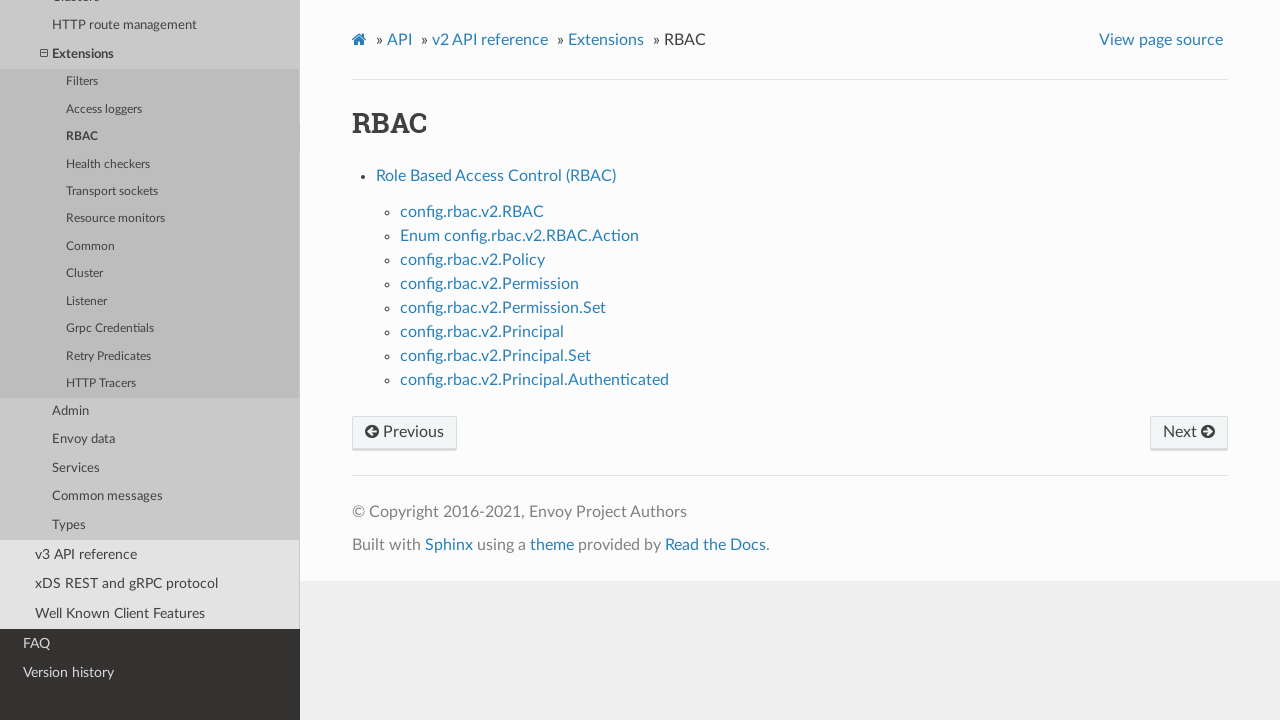

--- FILE ---
content_type: text/html; charset=UTF-8
request_url: https://www.envoyproxy.io/docs/envoy/v1.17.2/api-v2/config/rbac/rbac
body_size: 2243
content:


<!DOCTYPE html>
<html class="writer-html5" lang="en" >
<head>
  <meta charset="utf-8">
  
  <meta name="viewport" content="width=device-width, initial-scale=1.0">
  
  <title>RBAC &mdash; envoy tag-v1.17.2 documentation</title>
  

  
  <link rel="stylesheet" href="../../../_static/css/envoy.css" type="text/css" />
  <link rel="stylesheet" href="../../../_static/pygments.css" type="text/css" />
  <link rel="stylesheet" href="../../../_static/sphinx_tabs/semantic-ui-2.4.1/segment.min.css" type="text/css" />
  <link rel="stylesheet" href="../../../_static/sphinx_tabs/semantic-ui-2.4.1/menu.min.css" type="text/css" />
  <link rel="stylesheet" href="../../../_static/sphinx_tabs/semantic-ui-2.4.1/tab.min.css" type="text/css" />
  <link rel="stylesheet" href="../../../_static/sphinx_tabs/tabs.css" type="text/css" />
  <link rel="stylesheet" href="../../../_static/copybutton.css" type="text/css" />

  
  
    <link rel="shortcut icon" href="../../../_static/favicon.ico"/>
  
  
  

  
  <!--[if lt IE 9]>
    <script src="../../../_static/js/html5shiv.min.js"></script>
  <![endif]-->
  
    
      <script type="text/javascript" id="documentation_options" data-url_root="../../../" src="../../../_static/documentation_options.js"></script>
        <script src="../../../_static/jquery.js"></script>
        <script src="../../../_static/underscore.js"></script>
        <script src="../../../_static/doctools.js"></script>
        <script src="../../../_static/language_data.js"></script>
        <script src="../../../_static/clipboard.min.js"></script>
        <script src="../../../_static/copybutton.js"></script>
        <script async="async" src="https://cdnjs.cloudflare.com/ajax/libs/mathjax/2.7.7/latest.js?config=TeX-AMS-MML_HTMLorMML"></script>
    
    <script type="text/javascript" src="../../../_static/js/theme.js"></script>

    
    <link rel="index" title="Index" href="../../../genindex.html" />
    <link rel="search" title="Search" href="../../../search.html" />
    <link rel="next" title="Role Based Access Control (RBAC)" href="v2/rbac.proto.html" />
    <link rel="prev" title="File access log" href="../accesslog/v2/file.proto.html" /> 
</head>

<body class="wy-body-for-nav">

   
  <div class="wy-grid-for-nav">
    
    <nav data-toggle="wy-nav-shift" class="wy-nav-side">
      <div class="wy-side-scroll">
        <div class="wy-side-nav-search" >
          

          
            <a href='/docs/envoy/v1.17.2/'>
          

          
            
            <img src="../../../_static/envoy-logo.png" class="logo" alt="Logo"/>
          
          </a>

          
            
            
              <div class="version">
                tag-v1.17.2
              </div>
            
          

          
<div role="search">
  <form id="rtd-search-form" class="wy-form" action="../../../search.html" method="get">
    <input type="text" name="q" placeholder="Search docs" />
    <input type="hidden" name="check_keywords" value="yes" />
    <input type="hidden" name="area" value="default" />
  </form>
</div>

          
        </div>

        
        <div class="wy-menu wy-menu-vertical" data-spy="affix" role="navigation" aria-label="main navigation">
          
            
            
              
            
            
              <ul class="current">
<li class="toctree-l1"><a class='reference internal' href='/docs/envoy/v1.17.2/about_docs'>About the documentation</a></li>
<li class="toctree-l1"><a class='reference internal' href='/docs/envoy/v1.17.2/intro/intro'>Introduction</a></li>
<li class="toctree-l1"><a class='reference internal' href='/docs/envoy/v1.17.2/start/start'>Getting Started</a></li>
<li class="toctree-l1"><a class='reference internal' href='/docs/envoy/v1.17.2/configuration/configuration'>Configuration reference</a></li>
<li class="toctree-l1"><a class='reference internal' href='/docs/envoy/v1.17.2/operations/operations'>Operations and administration</a></li>
<li class="toctree-l1"><a class='reference internal' href='/docs/envoy/v1.17.2/extending/extending'>Extending Envoy for custom use cases</a></li>
<li class="toctree-l1 current"><a class='reference internal' href='/docs/envoy/v1.17.2/api/api'>API</a><ul class="current">
<li class="toctree-l2"><a class='reference internal' href='/docs/envoy/v1.17.2/api/api_supported_versions'>Supported API versions</a></li>
<li class="toctree-l2 current"><a class='reference internal' href='/docs/envoy/v1.17.2/api-v2/api'>v2 API reference</a><ul class="current">
<li class="toctree-l3"><a class='reference internal' href='/docs/envoy/v1.17.2/api-v2/bootstrap/bootstrap'>Bootstrap</a></li>
<li class="toctree-l3"><a class='reference internal' href='/docs/envoy/v1.17.2/api-v2/listeners/listeners'>Listeners</a></li>
<li class="toctree-l3"><a class='reference internal' href='/docs/envoy/v1.17.2/api-v2/clusters/clusters'>Clusters</a></li>
<li class="toctree-l3"><a class='reference internal' href='/docs/envoy/v1.17.2/api-v2/http_routes/http_routes'>HTTP route management</a></li>
<li class="toctree-l3 current"><a class='reference internal' href='/docs/envoy/v1.17.2/api-v2/config/config'>Extensions</a><ul class="current">
<li class="toctree-l4"><a class='reference internal' href='/docs/envoy/v1.17.2/api-v2/config/filter/filter'>Filters</a></li>
<li class="toctree-l4"><a class='reference internal' href='/docs/envoy/v1.17.2/api-v2/config/accesslog/accesslog'>Access loggers</a></li>
<li class="toctree-l4 current"><a class="current reference internal" href="#">RBAC</a></li>
<li class="toctree-l4"><a class='reference internal' href='/docs/envoy/v1.17.2/api-v2/config/health_checker/health_checker'>Health checkers</a></li>
<li class="toctree-l4"><a class='reference internal' href='/docs/envoy/v1.17.2/api-v2/config/transport_socket/transport_socket'>Transport sockets</a></li>
<li class="toctree-l4"><a class='reference internal' href='/docs/envoy/v1.17.2/api-v2/config/resource_monitor/resource_monitor'>Resource monitors</a></li>
<li class="toctree-l4"><a class='reference internal' href='/docs/envoy/v1.17.2/api-v2/config/common/common'>Common</a></li>
<li class="toctree-l4"><a class='reference internal' href='/docs/envoy/v1.17.2/api-v2/config/cluster/cluster'>Cluster</a></li>
<li class="toctree-l4"><a class='reference internal' href='/docs/envoy/v1.17.2/api-v2/config/listener/listener'>Listener</a></li>
<li class="toctree-l4"><a class='reference internal' href='/docs/envoy/v1.17.2/api-v2/config/grpc_credential/grpc_credential'>Grpc Credentials</a></li>
<li class="toctree-l4"><a class='reference internal' href='/docs/envoy/v1.17.2/api-v2/config/retry/retry'>Retry Predicates</a></li>
<li class="toctree-l4"><a class='reference internal' href='/docs/envoy/v1.17.2/api-v2/config/trace/trace'>HTTP Tracers</a></li>
</ul>
</li>
<li class="toctree-l3"><a class='reference internal' href='/docs/envoy/v1.17.2/api-v2/admin/admin'>Admin</a></li>
<li class="toctree-l3"><a class='reference internal' href='/docs/envoy/v1.17.2/api-v2/data/data'>Envoy data</a></li>
<li class="toctree-l3"><a class='reference internal' href='/docs/envoy/v1.17.2/api-v2/service/service'>Services</a></li>
<li class="toctree-l3"><a class='reference internal' href='/docs/envoy/v1.17.2/api-v2/common_messages/common_messages'>Common messages</a></li>
<li class="toctree-l3"><a class='reference internal' href='/docs/envoy/v1.17.2/api-v2/types/types'>Types</a></li>
</ul>
</li>
<li class="toctree-l2"><a class='reference internal' href='/docs/envoy/v1.17.2/api-v3/api'>v3 API reference</a></li>
<li class="toctree-l2"><a class='reference internal' href='/docs/envoy/v1.17.2/api-docs/xds_protocol'>xDS REST and gRPC protocol</a></li>
<li class="toctree-l2"><a class='reference internal' href='/docs/envoy/v1.17.2/api/client_features'>Well Known Client Features</a></li>
</ul>
</li>
<li class="toctree-l1"><a class='reference internal' href='/docs/envoy/v1.17.2/faq/overview'>FAQ</a></li>
<li class="toctree-l1"><a class='reference internal' href='/docs/envoy/v1.17.2/version_history/version_history'>Version history</a></li>
</ul>

            
          
        </div>
        
      </div>
    </nav>

    <section data-toggle="wy-nav-shift" class="wy-nav-content-wrap">

      
      <nav class="wy-nav-top" aria-label="top navigation">
        
          <i data-toggle="wy-nav-top" class="fa fa-bars"></i>
          <a href='/docs/envoy/v1.17.2/'>envoy</a>
        
      </nav>


      <div class="wy-nav-content">
        
        <div class="rst-content">
        
          















<div role="navigation" aria-label="breadcrumbs navigation">

  <ul class="wy-breadcrumbs">
    
      <li><a class='icon icon-home' href='/docs/envoy/v1.17.2/'></a> &raquo;</li>
        
          <li><a href='/docs/envoy/v1.17.2/api/api'>API</a> &raquo;</li>
        
          <li><a href='/docs/envoy/v1.17.2/api-v2/api'>v2 API reference</a> &raquo;</li>
        
          <li><a href='/docs/envoy/v1.17.2/api-v2/config/config'>Extensions</a> &raquo;</li>
        
      <li>RBAC</li>
    
    
      <li class="wy-breadcrumbs-aside">
        
            
            <a href="../../../_sources/api-v2/config/rbac/rbac.rst.txt" rel="nofollow"> View page source</a>
          
        
      </li>
    
  </ul>

  
  <hr/>
</div>
          <div role="main" class="document" itemscope="itemscope" itemtype="http://schema.org/Article">
           <div itemprop="articleBody">
            
  <div class="section" id="rbac">
<h1>RBAC<a class="headerlink" href="#rbac" title="Permalink to this headline">¶</a></h1>
<div class="toctree-wrapper compound">
<ul>
<li class="toctree-l1"><a class='reference internal' href='/docs/envoy/v1.17.2/api-v2/config/rbac/v2/rbac.proto'>Role Based Access Control (RBAC)</a><ul>
<li class="toctree-l2"><a class='reference internal' href='/docs/envoy/v1.17.2/api-v2/config/rbac/v2/rbac.proto#config-rbac-v2-rbac'>config.rbac.v2.RBAC</a></li>
<li class="toctree-l2"><a class='reference internal' href='/docs/envoy/v1.17.2/api-v2/config/rbac/v2/rbac.proto#enum-config-rbac-v2-rbac-action'>Enum config.rbac.v2.RBAC.Action</a></li>
<li class="toctree-l2"><a class='reference internal' href='/docs/envoy/v1.17.2/api-v2/config/rbac/v2/rbac.proto#config-rbac-v2-policy'>config.rbac.v2.Policy</a></li>
<li class="toctree-l2"><a class='reference internal' href='/docs/envoy/v1.17.2/api-v2/config/rbac/v2/rbac.proto#config-rbac-v2-permission'>config.rbac.v2.Permission</a></li>
<li class="toctree-l2"><a class='reference internal' href='/docs/envoy/v1.17.2/api-v2/config/rbac/v2/rbac.proto#config-rbac-v2-permission-set'>config.rbac.v2.Permission.Set</a></li>
<li class="toctree-l2"><a class='reference internal' href='/docs/envoy/v1.17.2/api-v2/config/rbac/v2/rbac.proto#config-rbac-v2-principal'>config.rbac.v2.Principal</a></li>
<li class="toctree-l2"><a class='reference internal' href='/docs/envoy/v1.17.2/api-v2/config/rbac/v2/rbac.proto#config-rbac-v2-principal-set'>config.rbac.v2.Principal.Set</a></li>
<li class="toctree-l2"><a class='reference internal' href='/docs/envoy/v1.17.2/api-v2/config/rbac/v2/rbac.proto#config-rbac-v2-principal-authenticated'>config.rbac.v2.Principal.Authenticated</a></li>
</ul>
</li>
</ul>
</div>
</div>


           </div>
           
          </div>
          <footer>
  
    <div class="rst-footer-buttons" role="navigation" aria-label="footer navigation">
      
        <a accesskey='n' class='btn btn-neutral float-right' href='/docs/envoy/v1.17.2/api-v2/config/rbac/v2/rbac.proto' rel='next' title='Role Based Access Control (RBAC)'>Next <span class="fa fa-arrow-circle-right"></span></a>
      
      
        <a accesskey='p' class='btn btn-neutral float-left' href='/docs/envoy/v1.17.2/api-v2/config/accesslog/v2/file.proto' rel='prev' title='File access log'><span class="fa fa-arrow-circle-left"></span> Previous</a>
      
    </div>
  

  <hr/>

  <div role="contentinfo">
    <p>
        
        &copy; Copyright 2016-2021, Envoy Project Authors

    </p>
  </div>
    
    
    
    Built with <a href="http://sphinx-doc.org/">Sphinx</a> using a
    
    <a href="https://github.com/rtfd/sphinx_rtd_theme">theme</a>
    
    provided by <a href="https://readthedocs.org">Read the Docs</a>. 

</footer>

        </div>
      </div>

    </section>

  </div>
  

  <script type="text/javascript">
      jQuery(function () {
          SphinxRtdTheme.Navigation.enable(true);
      });
  </script>

  
  
    
   

</body>
</html>

--- FILE ---
content_type: text/css; charset=UTF-8
request_url: https://www.envoyproxy.io/docs/envoy/v1.17.2/_static/css/envoy.css
body_size: 738
content:
@import url("theme.css");.wy-table-responsive table td,.wy-table-responsive table th{white-space:normal!important}table.docutils div.line-block{margin-left:0}.wy-nav-content{max-width:1000px;overflow-wrap:break-word}.api-version-label{background-color:silver;border-radius:20%;color:#fff;margin-left:4px;padding:4px}.rst-content .sidebar{clear:right}
/*# sourceMappingURL=[data-uri] */

--- FILE ---
content_type: text/css; charset=UTF-8
request_url: https://www.envoyproxy.io/docs/envoy/v1.17.2/_static/sphinx_tabs/tabs.css
body_size: 622
content:
.sphinx-tabs{margin-bottom:2em}.sphinx-tabs:last-child{margin-bottom:1em}.sphinx-tabs .sphinx-menu .item p{margin:0}.sphinx-tabs .sphinx-menu a.item{color:#2980b9!important}.sphinx-tabs .sphinx-menu{border-bottom-color:#a0b3bf!important;display:flex;flex-direction:row;flex-wrap:wrap}.sphinx-tab,.sphinx-tabs .sphinx-menu a.active.item{border-color:#a0b3bf!important}.sphinx-tab{box-sizing:border-box}.sphinx-tab.tab.active{margin-bottom:0}.code-tab.tab{padding:.4em!important}.code-tab.tab div[class^=highlight]{border:none}
/*# sourceMappingURL=[data-uri] */

--- FILE ---
content_type: text/css; charset=UTF-8
request_url: https://www.envoyproxy.io/docs/envoy/v1.17.2/_static/copybutton.css
body_size: 1461
content:
a.copybtn{border:none;height:1em;opacity:.3;position:absolute;right:.2em;top:.2em;transition:opacity .5s;user-select:none;width:1em}div.highlight{position:relative}a.copybtn>img{left:0;margin:0;position:absolute;top:0;vertical-align:top}.highlight:hover .copybtn{opacity:1}.o-tooltip--left{position:relative}.o-tooltip--left:after{background:grey;border-radius:2px;color:#fff;content:attr(data-tooltip);font-size:1rem;left:-.2em;opacity:0;padding:2px;position:absolute;top:0;transform:translateX(-102%) translateY(0);visibility:hidden;white-space:nowrap;z-index:2}.o-tooltip--left:after,.o-tooltip--left:hover:after{transition:opacity .2s cubic-bezier(.64,.09,.08,1),transform .2s cubic-bezier(.64,.09,.08,1)}.o-tooltip--left:hover:after{display:block;opacity:1;transform:translateX(-100%) translateY(0);transition-delay:.5s;visibility:visible}
/*# sourceMappingURL=[data-uri] */

--- FILE ---
content_type: application/javascript; charset=UTF-8
request_url: https://www.envoyproxy.io/docs/envoy/v1.17.2/_static/documentation_options.js
body_size: -108
content:
var DOCUMENTATION_OPTIONS={URL_ROOT:document.getElementById("documentation_options").getAttribute("data-url_root"),VERSION:"tag-v1.17.2",LANGUAGE:"None",COLLAPSE_INDEX:!1,BUILDER:"html",FILE_SUFFIX:".html",LINK_SUFFIX:".html",HAS_SOURCE:!0,SOURCELINK_SUFFIX:".txt",NAVIGATION_WITH_KEYS:!1};